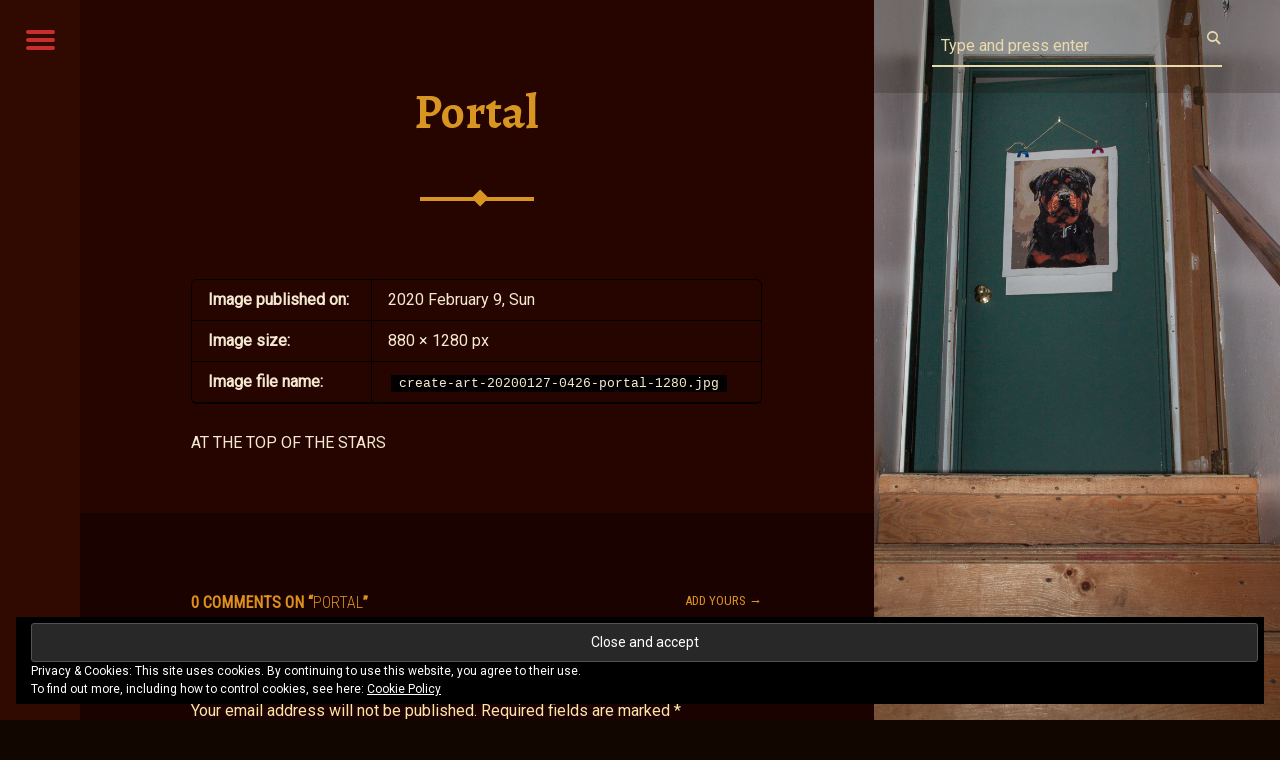

--- FILE ---
content_type: text/html; charset=UTF-8
request_url: https://www.lbb.dlpgraphics.ca/portal-2/
body_size: 5847
content:
<!doctype html>
<html lang="en-CA" class="no-js">

<head>

<title>Portal &#8211; zleonska</title>
<meta charset="UTF-8" />
<meta name="viewport" content="width=device-width, initial-scale=1, maximum-scale=1" />
<link rel="profile" href="http://gmpg.org/xfn/11" />
<link rel="pingback" href="https://www.lbb.dlpgraphics.ca/xmlrpc.php" />
<link rel='dns-prefetch' href='//fonts.googleapis.com' />
<link rel='dns-prefetch' href='//s.w.org' />
<link rel="alternate" type="application/rss+xml" title="zleonska &raquo; Feed" href="https://www.lbb.dlpgraphics.ca/feed/" />
<link rel="alternate" type="application/rss+xml" title="zleonska &raquo; Comments Feed" href="https://www.lbb.dlpgraphics.ca/comments/feed/" />
<link rel="alternate" type="application/rss+xml" title="zleonska &raquo; Portal Comments Feed" href="https://www.lbb.dlpgraphics.ca/feed/?attachment_id=4808" />
		<script type="text/javascript">
			window._wpemojiSettings = {"baseUrl":"https:\/\/s.w.org\/images\/core\/emoji\/12.0.0-1\/72x72\/","ext":".png","svgUrl":"https:\/\/s.w.org\/images\/core\/emoji\/12.0.0-1\/svg\/","svgExt":".svg","source":{"concatemoji":"https:\/\/www.lbb.dlpgraphics.ca\/wp-includes\/js\/wp-emoji-release.min.js?ver=5.3.20"}};
			!function(e,a,t){var n,r,o,i=a.createElement("canvas"),p=i.getContext&&i.getContext("2d");function s(e,t){var a=String.fromCharCode;p.clearRect(0,0,i.width,i.height),p.fillText(a.apply(this,e),0,0);e=i.toDataURL();return p.clearRect(0,0,i.width,i.height),p.fillText(a.apply(this,t),0,0),e===i.toDataURL()}function c(e){var t=a.createElement("script");t.src=e,t.defer=t.type="text/javascript",a.getElementsByTagName("head")[0].appendChild(t)}for(o=Array("flag","emoji"),t.supports={everything:!0,everythingExceptFlag:!0},r=0;r<o.length;r++)t.supports[o[r]]=function(e){if(!p||!p.fillText)return!1;switch(p.textBaseline="top",p.font="600 32px Arial",e){case"flag":return s([127987,65039,8205,9895,65039],[127987,65039,8203,9895,65039])?!1:!s([55356,56826,55356,56819],[55356,56826,8203,55356,56819])&&!s([55356,57332,56128,56423,56128,56418,56128,56421,56128,56430,56128,56423,56128,56447],[55356,57332,8203,56128,56423,8203,56128,56418,8203,56128,56421,8203,56128,56430,8203,56128,56423,8203,56128,56447]);case"emoji":return!s([55357,56424,55356,57342,8205,55358,56605,8205,55357,56424,55356,57340],[55357,56424,55356,57342,8203,55358,56605,8203,55357,56424,55356,57340])}return!1}(o[r]),t.supports.everything=t.supports.everything&&t.supports[o[r]],"flag"!==o[r]&&(t.supports.everythingExceptFlag=t.supports.everythingExceptFlag&&t.supports[o[r]]);t.supports.everythingExceptFlag=t.supports.everythingExceptFlag&&!t.supports.flag,t.DOMReady=!1,t.readyCallback=function(){t.DOMReady=!0},t.supports.everything||(n=function(){t.readyCallback()},a.addEventListener?(a.addEventListener("DOMContentLoaded",n,!1),e.addEventListener("load",n,!1)):(e.attachEvent("onload",n),a.attachEvent("onreadystatechange",function(){"complete"===a.readyState&&t.readyCallback()})),(n=t.source||{}).concatemoji?c(n.concatemoji):n.wpemoji&&n.twemoji&&(c(n.twemoji),c(n.wpemoji)))}(window,document,window._wpemojiSettings);
		</script>
		<style type="text/css">
img.wp-smiley,
img.emoji {
	display: inline !important;
	border: none !important;
	box-shadow: none !important;
	height: 1em !important;
	width: 1em !important;
	margin: 0 .07em !important;
	vertical-align: -0.1em !important;
	background: none !important;
	padding: 0 !important;
}
</style>
	<link rel='stylesheet' id='wp-block-library-css'  href='https://www.lbb.dlpgraphics.ca/wp-includes/css/dist/block-library/style.min.css?ver=5.3.20' type='text/css' media='all' />
<style id='wp-block-library-inline-css' type='text/css'>
.has-text-align-justify{text-align:justify;}
</style>
<link rel='stylesheet' id='receptar-google-fonts-css'  href='https://fonts.googleapis.com/css?family=Roboto%7CRoboto+Condensed%3A400%2C300%7CAlegreya%3A400%2C700&#038;subset&#038;ver=1.8.3' type='text/css' media='all' />
<link rel='stylesheet' id='genericons-neue-css'  href='https://www.lbb.dlpgraphics.ca/wp-content/themes/receptar/assets/fonts/genericons-neue/genericons-neue.css?ver=1.8.3' type='text/css' media='all' />
<link rel='stylesheet' id='receptar-starter-css'  href='https://www.lbb.dlpgraphics.ca/wp-content/themes/receptar/assets/css/starter.css?ver=1.8.3' type='text/css' media='all' />
<link rel='stylesheet' id='receptar-main-css'  href='https://www.lbb.dlpgraphics.ca/wp-content/themes/receptar/assets/css/main.css?ver=1.8.3' type='text/css' media='all' />
<link rel='stylesheet' id='receptar-colors-css'  href='https://www.lbb.dlpgraphics.ca/wp-content/themes/receptar/assets/css/colors.css?ver=1.8.3' type='text/css' media='all' />
<style id='receptar-inline-css' type='text/css'>
/* START CSS variables */
:root { 
 --color-accent: #cc7700; --color-accent-text: #ffeebb; --color-header-background: #1c0f00; --color-header-text: #ead9ab; --color-content-background: #260500; --color-content-text: #f4e9d0; --color-content-headings: #d89522; --color-content-border: #020000; --color-content-alt-background: #190200; --color-content-alt-text: #ffe4a5; --color-content-alt-headings: #dd901c; --color-content-alt-border: #000000; --color-sidebar-background: #300900; --color-sidebar-text: #ffe4a5; --color-sidebar-headings: #c92e2e; --color-sidebar-border: #d88900; --color-footer-background: #190700; --color-footer-text: #ead69a;
}
/* END CSS variables */
/* Singular featured image styles */
.entry-media { background-image: url('https://www.lbb.dlpgraphics.ca/wp-content/uploads/2020/01/create-art-20200127-0426-portal-1280.jpg'); }

</style>
<link rel='stylesheet' id='receptar-stylesheet-css'  href='https://www.lbb.dlpgraphics.ca/wp-content/themes/receptar/style.css?ver=1.8.3' type='text/css' media='all' />
<link rel='stylesheet' id='jetpack_css-css'  href='https://www.lbb.dlpgraphics.ca/wp-content/plugins/jetpack/css/jetpack.css?ver=8.2.6' type='text/css' media='all' />
<script type='text/javascript' src='https://www.lbb.dlpgraphics.ca/wp-content/themes/receptar/assets/js/vendor/css-vars-ponyfill/css-vars-ponyfill.min.js?ver=1.16.1'></script>
<script type='text/javascript'>
window.onload = function() {
	cssVars( {
		onlyVars: true,
		exclude: 'link:not([href^="https://www.lbb.dlpgraphics.ca/wp-content/themes"])'
	} );
};
</script>
<script type='text/javascript' src='https://www.lbb.dlpgraphics.ca/wp-includes/js/jquery/jquery.js?ver=1.12.4-wp'></script>
<script type='text/javascript' src='https://www.lbb.dlpgraphics.ca/wp-includes/js/jquery/jquery-migrate.min.js?ver=1.4.1'></script>
<link rel='https://api.w.org/' href='https://www.lbb.dlpgraphics.ca/wp-json/' />
<link rel="EditURI" type="application/rsd+xml" title="RSD" href="https://www.lbb.dlpgraphics.ca/xmlrpc.php?rsd" />
<link rel="wlwmanifest" type="application/wlwmanifest+xml" href="https://www.lbb.dlpgraphics.ca/wp-includes/wlwmanifest.xml" /> 
<meta name="generator" content="WordPress 5.3.20" />
<link rel='shortlink' href='https://wp.me/a88RIa-1fy' />
<link rel="alternate" type="application/json+oembed" href="https://www.lbb.dlpgraphics.ca/wp-json/oembed/1.0/embed?url=https%3A%2F%2Fwww.lbb.dlpgraphics.ca%2Fportal-2%2F" />
<link rel="alternate" type="text/xml+oembed" href="https://www.lbb.dlpgraphics.ca/wp-json/oembed/1.0/embed?url=https%3A%2F%2Fwww.lbb.dlpgraphics.ca%2Fportal-2%2F&#038;format=xml" />

<link rel='dns-prefetch' href='//v0.wordpress.com'/>
<style type='text/css'>img#wpstats{display:none}</style><style type="text/css" id="custom-background-css">
body.custom-background { background-color: #110600; }
</style>
	
<!-- Jetpack Open Graph Tags -->
<meta property="og:type" content="article" />
<meta property="og:title" content="Portal" />
<meta property="og:url" content="https://www.lbb.dlpgraphics.ca/portal-2/" />
<meta property="og:description" content="at the top of the stars" />
<meta property="article:published_time" content="2020-02-09T22:39:04+00:00" />
<meta property="article:modified_time" content="2020-02-09T22:39:50+00:00" />
<meta property="og:site_name" content="zleonska" />
<meta property="og:image" content="https://www.lbb.dlpgraphics.ca/wp-content/uploads/2020/01/create-art-20200127-0426-portal-1280.jpg" />
<meta name="twitter:text:title" content="Portal" />
<meta name="twitter:image" content="https://www.lbb.dlpgraphics.ca/wp-content/uploads/2020/01/create-art-20200127-0426-portal-1280.jpg?w=640" />
<meta name="twitter:image:alt" content="portal in an upstairs door" />
<meta name="twitter:card" content="summary_large_image" />

<!-- End Jetpack Open Graph Tags -->

</head>


<body class="attachment attachment-jpeg attachment-template-default attachmentid-4808 custom-background is-singular not-front-page postid-4808 single single-attachment">

<div id="page" class="hfeed site">
	<div class="site-inner">


<header id="masthead" class="site-header">

<div class="site-branding"><h2 class="screen-reader-text">Portal &#8211; zleonska</h2><a id="site-title" class="site-title logo type-text" href="https://www.lbb.dlpgraphics.ca/" title="zleonska | life&#039;s song from a little brown bird" rel="home"><span class="text-logo">zleonska</span></a><div class="site-description">life&#039;s song from a little brown bird</div></div>
<section id="secondary" class="secondary">
	<div class="secondary-content">
		<div class="secondary-content-container">
			<div class="site-branding"><h2 class="screen-reader-text">Portal &#8211; zleonska</h2><a id="site-title" class="site-title logo type-text" href="https://www.lbb.dlpgraphics.ca/" title="zleonska | life&#039;s song from a little brown bird" rel="home"><span class="text-logo">zleonska</span></a><div class="site-description">life&#039;s song from a little brown bird</div></div>
			<nav id="site-navigation" class="main-navigation" aria-label="zleonska site navigation">
				<a class="skip-link screen-reader-text" href="#content">Skip to content</a><div class="menu"><ul>
<li class="page_item page-item-4414 page_item_has_children"><a href="https://www.lbb.dlpgraphics.ca/about/">About</a>
<ul class='children'>
	<li class="page_item page-item-4638"><a href="https://www.lbb.dlpgraphics.ca/about/contact/">Contact</a></li>
</ul>
</li>
</ul></div>
			</nav>

			
				<aside class="widget-area sidebar">
					<section id="categories-2" class="widget widget_categories"><h2 class="widget-title">Categories</h2><form action="https://www.lbb.dlpgraphics.ca" method="get"><label class="screen-reader-text" for="cat">Categories</label><select  name='cat' id='cat' class='postform' >
	<option value='-1'>Select Category</option>
	<option class="level-0" value="24">-&gt; Create</option>
	<option class="level-1" value="29">&nbsp;&nbsp;&nbsp;&#8211;&gt; Art</option>
	<option class="level-1" value="25">&nbsp;&nbsp;&nbsp;&#8211;&gt; Sew</option>
	<option class="level-1" value="30">&nbsp;&nbsp;&nbsp;&#8211;&gt; Yarn</option>
	<option class="level-0" value="31">-&gt; Critters</option>
	<option class="level-1" value="34">&nbsp;&nbsp;&nbsp;&#8211;&gt; Canaries</option>
	<option class="level-1" value="32">&nbsp;&nbsp;&nbsp;&#8211;&gt; Canines</option>
	<option class="level-0" value="35">-&gt; Life</option>
	<option class="level-0" value="33">-&gt; Weather</option>
	<option class="level-0" value="1">Uncategorised</option>
</select>
</form>
<script type="text/javascript">
/* <![CDATA[ */
(function() {
	var dropdown = document.getElementById( "cat" );
	function onCatChange() {
		if ( dropdown.options[ dropdown.selectedIndex ].value > 0 ) {
			dropdown.parentNode.submit();
		}
	}
	dropdown.onchange = onCatChange;
})();
/* ]]> */
</script>

			</section><section id="wpb-caw-widget-2" class="widget wpb_caw_widget"><h2 class="widget-title">Time Line</h2>		<ul class="compact-archives" style="text-transform: uppercase;">
			<li><strong><a href="https://www.lbb.dlpgraphics.ca/2020/">2020</a>: </strong> <a href="https://www.lbb.dlpgraphics.ca/2020/01/" title="January 2020">01</a> <a href="https://www.lbb.dlpgraphics.ca/2020/02/" title="February 2020">02</a> <span class="emptymonth">03</span> <span class="emptymonth">04</span> <span class="emptymonth">05</span> <span class="emptymonth">06</span> <span class="emptymonth">07</span> <span class="emptymonth">08</span> <span class="emptymonth">09</span> <span class="emptymonth">10</span> <span class="emptymonth">11</span> <span class="emptymonth">12</span> </li>
<li><strong><a href="https://www.lbb.dlpgraphics.ca/2017/">2017</a>: </strong> <span class="emptymonth">01</span> <a href="https://www.lbb.dlpgraphics.ca/2017/02/" title="February 2017">02</a> <span class="emptymonth">03</span> <span class="emptymonth">04</span> <span class="emptymonth">05</span> <span class="emptymonth">06</span> <span class="emptymonth">07</span> <span class="emptymonth">08</span> <span class="emptymonth">09</span> <span class="emptymonth">10</span> <span class="emptymonth">11</span> <span class="emptymonth">12</span> </li>
<li><strong><a href="https://www.lbb.dlpgraphics.ca/2016/">2016</a>: </strong> <span class="emptymonth">01</span> <span class="emptymonth">02</span> <span class="emptymonth">03</span> <span class="emptymonth">04</span> <span class="emptymonth">05</span> <span class="emptymonth">06</span> <span class="emptymonth">07</span> <span class="emptymonth">08</span> <span class="emptymonth">09</span> <span class="emptymonth">10</span> <a href="https://www.lbb.dlpgraphics.ca/2016/11/" title="November 2016">11</a> <span class="emptymonth">12</span> </li>
		</ul>
		</section>				</aside>

				
					</div>
	</div>

	<div class="secondary-controls">
		
		<button id="menu-toggle" class="menu-toggle" aria-controls="secondary" aria-expanded="false">
			<span class="hamburger-item"></span>
			<span class="hamburger-item"></span>
			<span class="hamburger-item"></span>
			<span class="screen-reader-text">Menu</span>
		</button>

			</div>
</section>

<aside id="site-header-widgets" class="widget-area site-header-widgets">
	<section id="search-6" class="widget widget_search">
<form method="get" class="form-search" action="https://www.lbb.dlpgraphics.ca/">
	<label for="search-field" class="screen-reader-text">Search</label>
	<input type="search" value="" placeholder="Type and press enter" name="s" class="search-field" data-id="search-field" />
</form></section><section id="eu_cookie_law_widget-3" class="widget widget_eu_cookie_law_widget"><div
	class="hide-on-time negative"
	data-hide-timeout="30"
	data-consent-expiration="180"
	id="eu-cookie-law"
>
	<form method="post">
		<input type="submit" value="Close and accept" class="accept" />
	</form>

	Privacy &amp; Cookies: This site uses cookies. By continuing to use this website, you agree to their use. <br />
To find out more, including how to control cookies, see here:
	<a href="https://automattic.com/cookies/" >
		Cookie Policy	</a>
</div>
</section><section id="nav_menu-3" class="widget widget_nav_menu"></section></aside>


</header>



<div id="content" class="site-content">
	<div id="primary" class="content-area">
		<main id="main" class="site-main clearfix">


<article id="post-4808" class="post-4808 attachment type-attachment status-inherit hentry entry">

	<div class="entry-media">
		<figure class="post-thumbnail">
			<a href="https://www.lbb.dlpgraphics.ca/wp-content/uploads/2020/01/create-art-20200127-0426-portal-1280.jpg" title="Portal"><img width="880" height="640" src="https://www.lbb.dlpgraphics.ca/wp-content/uploads/2020/01/create-art-20200127-0426-portal-1280-880x640.jpg" class="attachment-receptar-featured size-receptar-featured" alt="portal in an upstairs door" data-attachment-id="4808" data-permalink="https://www.lbb.dlpgraphics.ca/portal-2/" data-orig-file="https://www.lbb.dlpgraphics.ca/wp-content/uploads/2020/01/create-art-20200127-0426-portal-1280.jpg" data-orig-size="880,1280" data-comments-opened="1" data-image-meta="{&quot;aperture&quot;:&quot;8&quot;,&quot;credit&quot;:&quot;&quot;,&quot;camera&quot;:&quot;Canon EOS REBEL T1i&quot;,&quot;caption&quot;:&quot;at the top of the stars&quot;,&quot;created_timestamp&quot;:&quot;1580133823&quot;,&quot;copyright&quot;:&quot;&quot;,&quot;focal_length&quot;:&quot;26&quot;,&quot;iso&quot;:&quot;400&quot;,&quot;shutter_speed&quot;:&quot;0.005&quot;,&quot;title&quot;:&quot;Portal&quot;,&quot;orientation&quot;:&quot;0&quot;}" data-image-title="Portal" data-image-description="" data-medium-file="https://www.lbb.dlpgraphics.ca/wp-content/uploads/2020/01/create-art-20200127-0426-portal-1280-595x865.jpg" data-large-file="https://www.lbb.dlpgraphics.ca/wp-content/uploads/2020/01/create-art-20200127-0426-portal-1280.jpg" /></a>		</figure>
	</div>

	<div class="entry-inner">
		<header class="entry-header"><h1 class="entry-title">Portal</h1></header>		<div class="entry-content">
			<table>
				<tbody>
					<tr class="date">
						<th>Image published on:</th>
						<td>2020 February 9, Sun</td>
					</tr>
					<tr class="size">
						<th>Image size:</th>
						<td>880 &times; 1280 px</td>
					</tr>
					<tr class="filename">
						<th>Image file name:</th>
						<td><code>create-art-20200127-0426-portal-1280.jpg</code></td>
					</tr>
				</tbody>
			</table>

			<div class="entry-summary">
at the top of the stars
</div>
		</div>
		<div class="comments-area-wrapper">
	<div id="comments" class="comments-area">

		<h2 id="comments-title" class="comments-title">0 comments on &ldquo;<span>Portal</span>&rdquo;<a href="#respond" class="add-comment-link">Add yours &rarr;</a></h2>

			<div id="respond" class="comment-respond">
		<h3 id="reply-title" class="comment-reply-title">Leave a Reply <small><a rel="nofollow" id="cancel-comment-reply-link" href="/portal-2/#respond" style="display:none;">Cancel reply</a></small></h3><form action="https://www.lbb.dlpgraphics.ca/wp-comments-post.php" method="post" id="commentform" class="comment-form" novalidate><p class="comment-notes"><span id="email-notes">Your email address will not be published.</span> Required fields are marked <span class="required">*</span></p><p class="comment-form-comment"><label for="comment">Comment</label> <textarea placeholder="Comment" id="comment" name="comment" cols="45" rows="4" maxlength="65525" required="required"></textarea></p><p class="comment-form-author"><label for="author">Name <span class="required">*</span></label> <input placeholder="Name" id="author" name="author" type="text" value="" size="30" maxlength="245" required='required' /></p>
<p class="comment-form-email"><label for="email">Email <span class="required">*</span></label> <input placeholder="Email" id="email" name="email" type="email" value="" size="30" maxlength="100" aria-describedby="email-notes" required='required' /></p>
<p class="comment-form-url"><label for="url">Website</label> <input placeholder="Website" id="url" name="url" type="url" value="" size="30" maxlength="200" /></p>
<p class="comment-form-cookies-consent"><input id="wp-comment-cookies-consent" name="wp-comment-cookies-consent" type="checkbox" value="yes" /> <label for="wp-comment-cookies-consent">Save my name, email, and website in this browser for the next time I comment.</label></p>
<p class="comment-subscription-form"><input type="checkbox" name="subscribe_blog" id="subscribe_blog" value="subscribe" style="width: auto; -moz-appearance: checkbox; -webkit-appearance: checkbox;" /> <label class="subscribe-label" id="subscribe-blog-label" for="subscribe_blog">Notify me of new posts by email.</label></p><p class="form-submit"><input name="submit" type="submit" id="submit" class="submit" value="Post Comment" /> <input type='hidden' name='comment_post_ID' value='4808' id='comment_post_ID' />
<input type='hidden' name='comment_parent' id='comment_parent' value='0' />
</p><p style="display: none;"><input type="hidden" id="akismet_comment_nonce" name="akismet_comment_nonce" value="e9747b67b1" /></p><p style="display: none;"><input type="hidden" id="ak_js" name="ak_js" value="60"/></p></form>	</div><!-- #respond -->
	<p class="akismet_comment_form_privacy_notice">This site uses Akismet to reduce spam. <a href="https://akismet.com/privacy/" target="_blank" rel="nofollow noopener">Learn how your comment data is processed</a>.</p>
	</div><!-- #comments -->

	</div>	</div>

</article>


		</main><!-- /#main -->
	</div><!-- /#primary -->
</div><!-- /#content -->



<footer id="colophon" class="site-footer">


<div class="site-footer-area footer-area-site-info">
	<div class="site-footer-area-inner site-info-inner">

		
		<div class="site-info">
			
				&copy; 2025 <a href="https://www.lbb.dlpgraphics.ca/">zleonska</a>
				<span class="sep"> | </span>
				Using <a rel="nofollow" href="https://www.webmandesign.eu/portfolio/receptar-wordpress-theme/"><strong>Receptar</strong></a> <a rel="nofollow" href="https://wordpress.org/">WordPress</a> theme.				<span class="sep"> | </span>
				<a href="#top" id="back-to-top" class="back-to-top">Back to top &uarr;</a><br>
				Brown Bird photo by David Dibert from <a href="https://www.pexels.com/photo/brown-and-black-bird-on-rock-693984/?utm_content=attributionCopyText&utm_medium=referral&utm_source=pexels">Pexels</a>/

					</div>

		
	</div>
</div>


</footer>


	</div><!-- /.site-inner -->
</div><!-- /#page -->

<script type='text/javascript' src='https://www.lbb.dlpgraphics.ca/wp-content/plugins/jetpack/_inc/build/widgets/eu-cookie-law/eu-cookie-law.min.js?ver=20180522'></script>
<script type='text/javascript' src='https://www.lbb.dlpgraphics.ca/wp-content/themes/receptar/assets/js/scripts-global.js?ver=1.8.3'></script>
<script type='text/javascript' src='https://www.lbb.dlpgraphics.ca/wp-content/themes/receptar/assets/js/skip-link-focus-fix.js?ver=1.8.3'></script>
<script type='text/javascript' src='https://www.lbb.dlpgraphics.ca/wp-includes/js/wp-embed.min.js?ver=5.3.20'></script>
<script type='text/javascript' src='https://www.lbb.dlpgraphics.ca/wp-includes/js/comment-reply.min.js?ver=5.3.20'></script>
<script async="async" type='text/javascript' src='https://www.lbb.dlpgraphics.ca/wp-content/plugins/akismet/_inc/form.js?ver=4.1.3'></script>
<script type='text/javascript' src='https://stats.wp.com/e-202552.js' async='async' defer='defer'></script>
<script type='text/javascript'>
	_stq = window._stq || [];
	_stq.push([ 'view', {v:'ext',j:'1:8.2.6',blog:'120323782',post:'4808',tz:'-7',srv:'www.lbb.dlpgraphics.ca'} ]);
	_stq.push([ 'clickTrackerInit', '120323782', '4808' ]);
</script>

</body>

</html>


--- FILE ---
content_type: text/javascript
request_url: https://www.lbb.dlpgraphics.ca/wp-content/plugins/jetpack/_inc/build/widgets/eu-cookie-law/eu-cookie-law.min.js?ver=20180522
body_size: 477
content:
/* Do not modify this file directly. It is compiled from other files. */
!function(e){var o,a,t=document.cookie.replace(/(?:(?:^|.*;\s*)eucookielaw\s*\=\s*([^;]*).*$)|^.*$/,"$1"),i=e("#eu-cookie-law");if(i.hasClass("top")&&e(".widget_eu_cookie_law_widget").addClass("top"),i.hasClass("ads-active")){var s=document.cookie.replace(/(?:(?:^|.*;\s*)personalized-ads-consent\s*\=\s*([^;]*).*$)|^.*$/,"$1");""!==t&&""!==s&&i.remove()}else""!==t&&i.remove();e(".widget_eu_cookie_law_widget").appendTo("body").fadeIn(),i.find("form").on("submit",d),i.hasClass("hide-on-scroll")?(o=e(window).scrollTop(),a=function(){Math.abs(e(window).scrollTop()-o)>50&&d()},e(window).on("scroll",a)):i.hasClass("hide-on-time")&&setTimeout(d,1e3*i.data("hide-timeout"));var n=!1;function d(o){if(!n){n=!0,o&&o.preventDefault&&o.preventDefault(),i.hasClass("hide-on-scroll")&&e(window).off("scroll",a);var t=new Date;t.setTime(t.getTime()+24*i.data("consent-expiration")*60*60*1e3),document.cookie="eucookielaw="+t.getTime()+";path=/;expires="+t.toGMTString(),i.hasClass("ads-active")&&i.hasClass("hide-on-button")&&(document.cookie="personalized-ads-consent="+t.getTime()+";path=/;expires="+t.toGMTString()),i.fadeOut(400,function(){i.remove();var e=document.querySelector(".widget.widget_eu_cookie_law_widget");e.parentNode.removeChild(e)})}}}(jQuery);